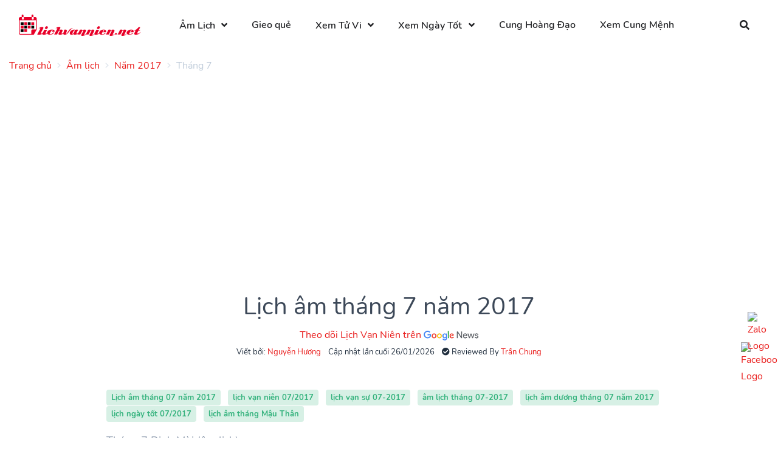

--- FILE ---
content_type: text/html; charset=UTF-8
request_url: https://lichvannien.net/lich-am/nam/2017/thang/07
body_size: 12227
content:
<!doctype html>
<html lang="vi">
<head>
    <meta charset="UTF-8">
<meta name="viewport" content="width=device-width, initial-scale=1.0, maximum-scale=5.0, minimum-scale=1.0">
<meta http-equiv="X-UA-Compatible" content="ie=edge">
<meta name="_token" content="WwvpgesHNPjuXmTWcXalGILL4OO28x4CZwKOQDDp">

<title>Lịch âm tháng 07/2017 - Lịch vạn niên 07/2017 - Lịch vạn sự tháng 07 năm 2017 - Lịch Vạn Niên</title>
<meta name="description" content="Xem lịch âm tháng 07/2017 - Lịch vạn niên 07/2017 - Lịch vạn sự tháng 07-2017 - Lịch âm dương month/2017 - Lịch ngày tốt month-2017 để biết được ngày tốt ngày xấu trong tháng Mậu Thân của năm 2017 cho bạn có thể chọn được ngày tốt: ma chay, cưới hỏi, khai trương...">
<meta name="keywords" content="Lịch âm tháng 07 năm 2017,  lịch vạn niên 07/2017,  lịch vạn sự 07-2017,  âm lịch tháng 07-2017,  lịch âm dương tháng 07 năm 2017,  lịch ngày tốt 07/2017,  lịch âm tháng Mậu Thân">
<link rel="canonical" href="https://lichvannien.net/lich-am/nam/2017/thang/07"/>
<meta property="og:title" content="Lịch âm tháng 07/2017 - Lịch vạn niên 07/2017 - Lịch vạn sự tháng 07 năm 2017" />
<meta property="og:description" content="Xem lịch âm tháng 07/2017 - Lịch vạn niên 07/2017 - Lịch vạn sự tháng 07-2017 - Lịch âm dương month/2017 - Lịch ngày tốt month-2017 để biết được ngày tốt ngày xấu trong tháng Mậu Thân của năm 2017 cho bạn có thể chọn được ngày tốt: ma chay, cưới hỏi, khai trương..." />

<meta name="twitter:title" content="Lịch âm tháng 07/2017 - Lịch vạn niên 07/2017 - Lịch vạn sự tháng 07 năm 2017" />
<meta name="twitter:description" content="Xem lịch âm tháng 07/2017 - Lịch vạn niên 07/2017 - Lịch vạn sự tháng 07-2017 - Lịch âm dương month/2017 - Lịch ngày tốt month-2017 để biết được ngày tốt ngày xấu trong tháng Mậu Thân của năm 2017 cho bạn có thể chọn được ngày tốt: ma chay, cưới hỏi, khai trương..." />

<link rel="alternate" href="https://lichvannien.net/lich-am/nam/2017/thang/07" hreflang="x-default">
<link rel="alternate" href="https://lichvannien.net/lich-am/nam/2017/thang/07" hreflang="vi">
<link rel="icon" type="image/x-icon" href="https://lichvannien.net/favicon.ico">

<link rel="alternate" type="application/atom+xml" href="https://lichvannien.net/feed" title="Posts">
<link rel="stylesheet preload" href="https://lichvannien.net/theme/assets/libs/@fortawesome/fontawesome-free/css/all.min.css?v=1.0.1" media="screen">
<link rel="stylesheet preload" href="https://lichvannien.net/theme/assets/libs/flatpickr/dist/flatpickr.min.css?v=1.0.1" media="screen">
<link rel="stylesheet preload" type="text/css" href="https://lichvannien.net/theme/assets/css/purpose.css?v=1.0.1" media="screen">
<style >[wire\:loading], [wire\:loading\.delay], [wire\:loading\.inline-block], [wire\:loading\.inline], [wire\:loading\.block], [wire\:loading\.flex], [wire\:loading\.table], [wire\:loading\.grid], [wire\:loading\.inline-flex] {display: none;}[wire\:loading\.delay\.shortest], [wire\:loading\.delay\.shorter], [wire\:loading\.delay\.short], [wire\:loading\.delay\.long], [wire\:loading\.delay\.longer], [wire\:loading\.delay\.longest] {display:none;}[wire\:offline] {display: none;}[wire\:dirty]:not(textarea):not(input):not(select) {display: none;}input:-webkit-autofill, select:-webkit-autofill, textarea:-webkit-autofill {animation-duration: 50000s;animation-name: livewireautofill;}@keyframes livewireautofill { from {} }</style>
<style>
    :root {--color-theme: #e82423}.navbar-brand > img { max-width: 200px; }
</style>
    </head>
<body>

    <div class="page-loader loading">
        <div class="lds-ellipsis">
            <div></div>
            <div></div>
            <div></div>
            <div></div>
        </div>
    </div>

    <div class="screen-overlay"></div>
    <header class="header sticky-top" id="header-main">
        <nav class="navbar navbar-main navbar-horizontal navbar-expand-lg navbar-light bg-white" id="navbar-main">
        <div class="container-fluid">
            <a class="navbar-brand mr-lg-5" href="https://lichvannien.net/" title="Lịch Vạn Niên">
                <img ignore-lazy src="https://lichvannien.net/images/logo.png?v=20260126" alt="Lịch Vạn Niên">
            </a>

            <button class="navbar-toggler pr-0" type="button" data-toggle="collapse" data-target="#navbar-main-collapse" aria-controls="navbar-main-collapse" aria-expanded="true" aria-label="Toggle navigation">
                <span class="navbar-toggler-icon"></span>
            </button>

                            <div class="navbar-collapse collapse" id="navbar-main-collapse">
                    <ul class="navbar-nav align-items-lg-center"><li class="nav-item dropdown dropdown-animate " data-toggle="hover"><a data-toggle="dropdown" class="nav-link dropdown-toggle"  title="Lịch âm hôm nay" href="https://lichvannien.net/lich-am" target="_self">Âm Lịch</a><ul class="dropdown-menu"><li class="nav-item "><a  class="nav-link"  title="Lịch Vạn Niên 2025" href="https://lichvannien.net/lich-am/nam/2025" target="_self">Lịch Âm 2025</a></li><li class="nav-item "><a  class="nav-link"  title="Xem Lịch Âm 2026" href="https://lichvannien.net/lich-am/nam/2026" target="_self">Lịch Âm 2026</a></li><li class="nav-item "><a  class="nav-link"  title="Xem Lịch Âm 2027" href="https://lichvannien.net/lich-am/nam/2027" target="_self">Lịch Âm 2027</a></li></ul></li><li class="nav-item "><a  class="nav-link"  title="Gieo quẻ" href="https://lichvannien.net/mai-hoa" target="_self">Gieo quẻ</a></li><li class="nav-item dropdown dropdown-animate " data-toggle="hover"><a data-toggle="dropdown" class="nav-link dropdown-toggle"  title="Xem Tử Vi" href="#" target="_self">Xem Tử Vi</a><ul class="dropdown-menu"><li class="nav-item "><a  class="nav-link"  title="Lá Số Quỷ Cốc Tử" href="https://lichvannien.net/la-so-quy-coc-tu" target="_self">Lá Số Quỷ Cốc Tử</a></li><li class="nav-item "><a  class="nav-link"  title="Lá Số Tử Vi" href="https://lichvannien.net/la-so-tu-vi" target="_self">Lá Số Tử Vi</a></li><li class="nav-item "><a  class="nav-link"  title="Lá Số Tứ Trụ" href="https://lichvannien.net/la-so-tu-tru" target="_self">Lá Số Tứ Trụ</a></li><li class="nav-item "><a  class="nav-link"  title="Tử Vi Trọn Đời" href="https://lichvannien.net/tu-vi-tron-doi" target="_self">Tử Vi Trọn Đời</a></li></ul></li><li class="nav-item dropdown dropdown-animate " data-toggle="hover"><a data-toggle="dropdown" class="nav-link dropdown-toggle"  title="Xem Ngày Tốt" href="#" target="_self">Xem Ngày Tốt</a><ul class="dropdown-menu"><li class="nav-item "><a  class="nav-link"  title="Xem Ngày Tốt Xấu Hôm Nay" href="https://lichvannien.net/lich-am/xem-ngay-tot-xau" target="_self">Xem Ngày Tốt Xấu Hôm Nay</a></li></ul></li><li class="nav-item "><a  class="nav-link"  title="12 Cung Hoàng Đạo" href="https://lichvannien.net/cung-hoang-dao" target="_self">Cung Hoàng Đạo</a></li><li class="nav-item "><a  class="nav-link"  title="Xem Cung Mệnh" href="https://lichvannien.net/xem-cung-menh" target="_self">Xem Cung Mệnh</a></li></ul>
                </div>
            
            <div class="ml-auto d-none d-lg-block">
                <div class="navbar-nav">
                    <ul class="nav">
                        <li class="nav-item mr-0">
                            <a href="#" class="nav-link icon-only" data-action="omnisearch-open" data-target="#omnisearch"><i class="fas fa-search"></i></a>
                        </li>
                    </ul>
                </div>
            </div>
        </div>
    </nav>
</header>

<div id="omnisearch" class="omnisearch">
    <div class="container">
        <!-- Search form -->
        <form method="GET" action="https://lichvannien.net/tim-kiem" accept-charset="UTF-8" role="search">
        <div class="form-group">
            <div class="input-group input-group-merge input-group-flush">
                <div class="input-group-prepend">
                    <span class="input-group-text"><i class="fas fa-search"></i></span>
                </div>
                <input autocomplete="off" name="keyword" type="text" class="form-control" placeholder="Nhập từ khóa cần tìm...">
            </div>
        </div>
        </form>
    </div>
</div>

    <div class="main-content">
        <section>
                            <div class="tt-breadcrumb d-none d-md-block">
                    <div class="container">
                        <nav aria-label="breadcrumb">
        <ol class="breadcrumb breadcrumb-links px-0">
                                                <li class="breadcrumb-item">
                        <a title="Trang chủ"
                           href="https://lichvannien.net"><span>Trang chủ</span></a>
                    </li>
                                                                <li class="breadcrumb-item">
                        <a title="Âm lịch"
                           href="https://lichvannien.net/lich-am"><span>Âm lịch</span></a>
                    </li>
                                                                <li class="breadcrumb-item">
                        <a title="Năm 2017"
                           href="https://lichvannien.net/lich-am/nam/2017"><span>Năm 2017</span></a>
                    </li>
                                                                <li class="breadcrumb-item active">
                        <span>Tháng 7</span>
                    </li>
                                    </ol>
    </nav>

                    </div>
                </div>
            
            
            <div class="container">
                <div class="default ">
        <div class="widget-content">
        <ins class="adsbygoogle" style="display: block;" data-ad-client="ca-pub-8127003052943044" data-ad-slot="8544839896" data-ad-format="auto" data-full-width-responsive="true"></ins>
    </div>
</div>
                                                        <div class="slice slice-sm">
        <div class="row justify-content-center">
            <div class="col-md-9">
                <div class="text-center slice slice-sm">
                    <h1>Lịch âm tháng 7 năm 2017</h1>

                    <a target="_blank" rel="nofollow noopener noopener"
                       href="https://news.google.com/publications/CAAqBwgKMLSeoQswzKi5Aw">Theo dõi Lịch Vạn Niên trên
                        <img src="[data-uri]" alt="ico-google-new.png" />
                    </a>

                    <ul class="list-inline">
                        
                                                    <li class="list-inline-item position-relative author-popover-hover">
                                <small>Viết bởi: <a href="https://lichvannien.net/author/nguyenhuong">Nguyễn Hương</a></small>
                                <div class="author-popover d-none position-absolute zindex-100" style="min-width:400px">
                                    <div class="card mb-0">
                                        <div class="card-body text-left">
                                            <div class="media align-items-center">
    <div>
        <a title="Nguyễn Hương" href="https://lichvannien.net/author/nguyenhuong"
           class="avatar avatar-lg rounded-circle mr-3">
            <img alt="Nguyễn Hương" src="https://lichvannien.net/storage/image/24-01-2021/YKM-8T4-nguyen-huong.jpg">
        </a>
    </div>
    <div class="media-body">
        <span class="d-block h5 mb-0">
             <a title="Nguyễn Hương" href="https://lichvannien.net/author/nguyenhuong">
                 Nguyễn Hương
             </a>
        </span>
        <ul class="list-inline mb-0">
                            <li class="list-inline-item">
                    <a href="https://lichvannien.net">
                        <i class="fas fa-globe"></i>
                    </a>
                </li>
                                        <li class="list-inline-item">
                    <a href="https://www.facebook.com/nguyenhuong04122020/">
                        <i class="fab fa-facebook-square"></i>
                    </a>
                </li>
                                                        </ul>

        <small>Mình là Nguyễn Hương, mình thích du lịch, trải nghiệm các nền văn hóa khác nhau, mình yêu thích chiêm tinh học, hoàng đạo và tâm linh.
Từ nhỏ mình đã yêu thích những câu chuyện thần thoại hy lạp cổ đại và mật ngữ các vì sao. Sau khi tốt nghiệp đại học Yale ngành xã hội học, mình về Việt Nam và cùng với một vài người bạn có cùng đam mê, chúng mình đã lập ra website lichvannien.net để giúp mọi người tra cứu về lịch âm dương, xem ngày tốt - ngày xấu.</small>
    </div>
</div>
                                        </div>
                                    </div>
                                </div>
                            </li>
                                                <li class="list-inline-item">
                            <small>Cập nhật lần cuối 26/01/2026</small>
                        </li>
                                                    <li class="list-inline-item position-relative author-popover-hover">
                                <small><i class="fas fa-check-circle"></i> Reviewed By <a
                                        href="">Trần Chung</a></small>
                                <div class="author-popover d-none position-absolute zindex-100" style="min-width:400px">
                                    <div class="card mb-0">
                                        <div class="card-body text-left">
                                            <div class="media align-items-center">
    <div>
        <a title="Trần Chung" href=""
           class="avatar avatar-lg rounded-circle mr-3">
            <img alt="Trần Chung" src="https://lichvannien.net/storage/image/tran-chung-20240107114902.jpeg">
        </a>
    </div>
    <div class="media-body">
        <span class="d-block h5 mb-0">
             <a title="Trần Chung" href="">
                 Trần Chung
             </a>
        </span>
        <ul class="list-inline mb-0">
                            <li class="list-inline-item">
                    <a href="https://tuvicaimenh.com">
                        <i class="fas fa-globe"></i>
                    </a>
                </li>
                                        <li class="list-inline-item">
                    <a href="https://www.facebook.com/chung.hic/">
                        <i class="fab fa-facebook-square"></i>
                    </a>
                </li>
                                                    <li class="list-inline-item">
                    <a href="https://www.instagram.com/chunghic/">
                        <i class="fab fa-instagram-square"></i>
                    </a>
                </li>
                                        <li class="list-inline-item">
                    <a href="https://www.tiktok.com/@tranchungtv">
                        <i class="fab fa-tiktok"></i>
                    </a>
                </li>
                    </ul>

        <small>Khám phá hành trình và đóng góp của Trần Chung, chuyên gia nổi tiếng trong lĩnh vực tử vi và phong thủy, người bảo trợ nội dung cho website Lichvannien.net.</small>
    </div>
</div>
                                        </div>
                                    </div>
                                </div>
                            </li>
                                            </ul>
                </div>

                <ul class="list-inline">
                    <li class="list-inline-item">
                <span class="badge badge-soft-success">Lịch âm tháng 07 năm 2017</span>
            </li>
                    <li class="list-inline-item">
                <span class="badge badge-soft-success"> lịch vạn niên 07/2017</span>
            </li>
                    <li class="list-inline-item">
                <span class="badge badge-soft-success"> lịch vạn sự 07-2017</span>
            </li>
                    <li class="list-inline-item">
                <span class="badge badge-soft-success"> âm lịch tháng 07-2017</span>
            </li>
                    <li class="list-inline-item">
                <span class="badge badge-soft-success"> lịch âm dương tháng 07 năm 2017</span>
            </li>
                    <li class="list-inline-item">
                <span class="badge badge-soft-success"> lịch ngày tốt 07/2017</span>
            </li>
                    <li class="list-inline-item">
                <span class="badge badge-soft-success"> lịch âm tháng Mậu Thân</span>
            </li>
            </ul>

                <div class="lead text-muted mb-0">
                    Tháng 7 Đinh Mùi (âm lịch)<br/>
                    Tháng 7 âm lịch hay tháng Lan nguyệt với biểu tượng là hoa Lan và hoa Phi Yến loài hoa biểu tượng cho sự trang trọng, quý phái, trong tình yêu thể hiện cho sự nghiêm túc về tình cảm, lòng chân thành và sự thật. Tháng 7 năm Đinh Dậu 2017 có thiên can là Đinh, địa chi là Mùi, cầm tinh con Dê. Những bạn sinh vào tháng Đinh Mùi thường là người thiên về sáng tạo hay mơ mộng, thích tưởng tượng, có khả năng suy xét vấn đề tốt. Là người hiền hòa, trầm lắng, khá bình ổn. Họ không thích tranh giành, cạnh tranh hay đối đầu với ai. Ưa thích hòa bình tuy nhiên bên trong họ lại là người hay lo lắng, suy tính và suy nghĩ nhiều. Tháng 7 ở miền Trung Việt Nam thường nước lên con lũ lớn, tháng 7 mưa rào không ngớt suốt ngày đêm. Bản tính người sinh tháng 7 cũng mạnh mẽ cố chấp và ngang tàn đôi khi trở nên quá bảo thủ. Ngày xử thử là mùng 4/7, ngày bạch lộ 20/7.

                    <p>
                        Tiết khí:
                    </p>
                    <ul>
                                                    <li>Hạ chí (từ ngày 01/07/2017 đến ngày 06/07/2017)</li>
                                                    <li>Tiểu thử (từ ngày 07/07/2017 đến ngày 21/07/2017)</li>
                                                    <li>Đại thử (từ ngày 22/07/2017 đến ngày 31/07/2017)</li>
                                            </ul>
                </div>
            </div>
        </div>
    </div>

    <section class="slice">
        <div class="row justify-content-center">
            <div class="col-md-9">
                <div class="card">
    <div class="card-header">
        <h2 class="card-title h5 text-uppercase mb-0">
            Chuyển đổi lịch âm dương  tháng 7 năm 2017
        </h2>
    </div>
    <div class="card-body">
        <p>Chọn ngày dương lịch bất kỳ</p>
        <form method="POST" action="https://lichvannien.net/lich-am/doi-ngay-duong-sang-am" accept-charset="UTF-8" id="form-convert-lich"><input name="_token" type="hidden" value="WwvpgesHNPjuXmTWcXalGILL4OO28x4CZwKOQDDp">
        <div wire:id="LxaLBnc3Ohgvrzfof2a1" wire:initial-data="{&quot;fingerprint&quot;:{&quot;id&quot;:&quot;LxaLBnc3Ohgvrzfof2a1&quot;,&quot;name&quot;:&quot;calendar-select&quot;,&quot;locale&quot;:&quot;vi&quot;,&quot;path&quot;:&quot;lich-am\/nam\/2017\/thang\/07&quot;,&quot;method&quot;:&quot;GET&quot;,&quot;v&quot;:&quot;acj&quot;},&quot;effects&quot;:{&quot;listeners&quot;:[]},&quot;serverMemo&quot;:{&quot;children&quot;:[],&quot;errors&quot;:[],&quot;htmlHash&quot;:&quot;cdf3db70&quot;,&quot;data&quot;:{&quot;type&quot;:1,&quot;selectedYear&quot;:&quot;2017&quot;,&quot;selectedMonth&quot;:&quot;7&quot;,&quot;selectedDay&quot;:&quot;26&quot;},&quot;dataMeta&quot;:[],&quot;checksum&quot;:&quot;7dcfe5ad0ed3cfb2d38dcbf880b2adf28f0db9e8529610da30251ed0aac67366&quot;}}" class="form-row">
    <div class="col-md-3 mb-3 mb-md-0">
        <select class="custom-select" wire:model="selectedYear" name="year"><option selected="selected" value="">Chọn Năm</option><option value="1900">1900</option><option value="1901">1901</option><option value="1902">1902</option><option value="1903">1903</option><option value="1904">1904</option><option value="1905">1905</option><option value="1906">1906</option><option value="1907">1907</option><option value="1908">1908</option><option value="1909">1909</option><option value="1910">1910</option><option value="1911">1911</option><option value="1912">1912</option><option value="1913">1913</option><option value="1914">1914</option><option value="1915">1915</option><option value="1916">1916</option><option value="1917">1917</option><option value="1918">1918</option><option value="1919">1919</option><option value="1920">1920</option><option value="1921">1921</option><option value="1922">1922</option><option value="1923">1923</option><option value="1924">1924</option><option value="1925">1925</option><option value="1926">1926</option><option value="1927">1927</option><option value="1928">1928</option><option value="1929">1929</option><option value="1930">1930</option><option value="1931">1931</option><option value="1932">1932</option><option value="1933">1933</option><option value="1934">1934</option><option value="1935">1935</option><option value="1936">1936</option><option value="1937">1937</option><option value="1938">1938</option><option value="1939">1939</option><option value="1940">1940</option><option value="1941">1941</option><option value="1942">1942</option><option value="1943">1943</option><option value="1944">1944</option><option value="1945">1945</option><option value="1946">1946</option><option value="1947">1947</option><option value="1948">1948</option><option value="1949">1949</option><option value="1950">1950</option><option value="1951">1951</option><option value="1952">1952</option><option value="1953">1953</option><option value="1954">1954</option><option value="1955">1955</option><option value="1956">1956</option><option value="1957">1957</option><option value="1958">1958</option><option value="1959">1959</option><option value="1960">1960</option><option value="1961">1961</option><option value="1962">1962</option><option value="1963">1963</option><option value="1964">1964</option><option value="1965">1965</option><option value="1966">1966</option><option value="1967">1967</option><option value="1968">1968</option><option value="1969">1969</option><option value="1970">1970</option><option value="1971">1971</option><option value="1972">1972</option><option value="1973">1973</option><option value="1974">1974</option><option value="1975">1975</option><option value="1976">1976</option><option value="1977">1977</option><option value="1978">1978</option><option value="1979">1979</option><option value="1980">1980</option><option value="1981">1981</option><option value="1982">1982</option><option value="1983">1983</option><option value="1984">1984</option><option value="1985">1985</option><option value="1986">1986</option><option value="1987">1987</option><option value="1988">1988</option><option value="1989">1989</option><option value="1990">1990</option><option value="1991">1991</option><option value="1992">1992</option><option value="1993">1993</option><option value="1994">1994</option><option value="1995">1995</option><option value="1996">1996</option><option value="1997">1997</option><option value="1998">1998</option><option value="1999">1999</option><option value="2000">2000</option><option value="2001">2001</option><option value="2002">2002</option><option value="2003">2003</option><option value="2004">2004</option><option value="2005">2005</option><option value="2006">2006</option><option value="2007">2007</option><option value="2008">2008</option><option value="2009">2009</option><option value="2010">2010</option><option value="2011">2011</option><option value="2012">2012</option><option value="2013">2013</option><option value="2014">2014</option><option value="2015">2015</option><option value="2016">2016</option><option value="2017">2017</option><option value="2018">2018</option><option value="2019">2019</option><option value="2020">2020</option><option value="2021">2021</option><option value="2022">2022</option><option value="2023">2023</option><option value="2024">2024</option><option value="2025">2025</option><option value="2026">2026</option><option value="2027">2027</option><option value="2028">2028</option><option value="2029">2029</option><option value="2030">2030</option><option value="2031">2031</option><option value="2032">2032</option><option value="2033">2033</option><option value="2034">2034</option><option value="2035">2035</option><option value="2036">2036</option><option value="2037">2037</option><option value="2038">2038</option><option value="2039">2039</option><option value="2040">2040</option><option value="2041">2041</option><option value="2042">2042</option><option value="2043">2043</option><option value="2044">2044</option><option value="2045">2045</option><option value="2046">2046</option><option value="2047">2047</option><option value="2048">2048</option><option value="2049">2049</option><option value="2050">2050</option></select>
    </div>
    <div class="col-md-3 mb-3 mb-md-0">
        <select class="custom-select" wire:model="selectedMonth" name="month"><option selected="selected" value="">Chọn Tháng</option><option value="1">1</option><option value="2">2</option><option value="3">3</option><option value="4">4</option><option value="5">5</option><option value="6">6</option><option value="7">7</option><option value="8">8</option><option value="9">9</option><option value="10">10</option><option value="11">11</option><option value="12">12</option></select>
    </div>
    <div class="col-md-3">
        <select  class="custom-select" name="day"><option value="">Chọn Ngày</option><option value="01">01</option><option value="02">02</option><option value="03">03</option><option value="04">04</option><option value="05">05</option><option value="06">06</option><option value="07">07</option><option value="08">08</option><option value="09">09</option><option value="10">10</option><option value="11">11</option><option value="12">12</option><option value="13">13</option><option value="14">14</option><option value="15">15</option><option value="16">16</option><option value="17">17</option><option value="18">18</option><option value="19">19</option><option value="20">20</option><option value="21">21</option><option value="22">22</option><option value="23">23</option><option value="24">24</option><option value="25">25</option><option value="26" selected="selected">26</option><option value="27">27</option><option value="28">28</option><option value="29">29</option><option value="30">30</option><option value="31">31</option></select>
    </div>
    <div class="col-md-3">
        <button class="btn btn-red" type="submit">Chuyển đổi</button>
    </div>
</div>

<!-- Livewire Component wire-end:LxaLBnc3Ohgvrzfof2a1 -->        </form>
    </div>
</div>


                <div class="card">
                    <div class="card-header bg-red">
                        <h2 class="card-title h5 mb-0 text-center text-white text-uppercase">
                            <a href="https://lichvannien.net/lich-am/nam/2017/thang/6" class="text-white mr-2"><i
                                    aria-hidden="true" class="fas fa-angle-left"></i></a>
                            Lịch âm dương tháng 7 năm 2017
                            <a href="https://lichvannien.net/lich-am/nam/2017/thang/8" class="text-white ml-2"><i
                                    aria-hidden="true" class="fas fa-angle-right"></i></a>
                        </h2>
                    </div>
                    <div class="card-body p-0 card-month">
                        <div class="table-responsive-sm">
                            <table class="table table-bordered table-month">
    <thead>
    <tr class="text-center">
        <th>Thứ hai</th>
        <th>Thứ ba</th>
        <th>Thứ tư</th>
        <th>Thứ năm</th>
        <th>Thứ sáu</th>
        <th>Thứ bảy</th>
        <th>Chủ nhật</th>
    </tr>
    </thead>
    <tbody>
    <tr class="week"><td class="skip"></td><td class="skip"></td><td class="skip"></td><td class="skip"></td><td class="skip"></td><td ><a href="https://lichvannien.net/lich-am/nam/2017/thang/7/ngay/1" title="Xem lịch âm ngày 1 tháng 7 năm 2017">
                            <div class="duong sat">1<div class="dao xau">●</div></div>
                            <div class=am>8/6 Hắc đạo</div>
                        </a></td><td ><a href="https://lichvannien.net/lich-am/nam/2017/thang/7/ngay/2" title="Xem lịch âm ngày 2 tháng 7 năm 2017">
                            <div class="duong sun">2<div class="dao xau">●</div></div>
                            <div class=am>9 Canh Dần</div>
                        </a></td></tr><tr class="week"><td ><a href="https://lichvannien.net/lich-am/nam/2017/thang/7/ngay/3" title="Xem lịch âm ngày 3 tháng 7 năm 2017">
                            <div class="duong">3<div class="dao tot">●</div></div>
                            <div class=am>10 Tân Mão</div>
                        </a></td><td ><a href="https://lichvannien.net/lich-am/nam/2017/thang/7/ngay/4" title="Xem lịch âm ngày 4 tháng 7 năm 2017">
                            <div class="duong">4<div class="dao xau">●</div></div>
                            <div class=am>11 Hắc đạo</div>
                        </a></td><td ><a href="https://lichvannien.net/lich-am/nam/2017/thang/7/ngay/5" title="Xem lịch âm ngày 5 tháng 7 năm 2017">
                            <div class="duong">5<div class="dao tot">●</div></div>
                            <div class=am>12 Quý Tị</div>
                        </a></td><td ><a href="https://lichvannien.net/lich-am/nam/2017/thang/7/ngay/6" title="Xem lịch âm ngày 6 tháng 7 năm 2017">
                            <div class="duong">6<div class="dao xau">●</div></div>
                            <div class=am>13 Hắc đạo</div>
                        </a></td><td ><a href="https://lichvannien.net/lich-am/nam/2017/thang/7/ngay/7" title="Xem lịch âm ngày 7 tháng 7 năm 2017">
                            <div class="duong">7<div class="dao xau">●</div></div>
                            <div class=am>14 Hắc đạo</div>
                        </a></td><td ><a href="https://lichvannien.net/lich-am/nam/2017/thang/7/ngay/8" title="Xem lịch âm ngày 8 tháng 7 năm 2017">
                            <div class="duong sat">8<div class="dao xau">●</div></div>
                            <div class=am>15 Bính Thân</div>
                        </a></td><td ><a href="https://lichvannien.net/lich-am/nam/2017/thang/7/ngay/9" title="Xem lịch âm ngày 9 tháng 7 năm 2017">
                            <div class="duong sun">9<div class="dao xau">●</div></div>
                            <div class=am>16 Hắc đạo</div>
                        </a></td></tr><tr class="week"><td ><a href="https://lichvannien.net/lich-am/nam/2017/thang/7/ngay/10" title="Xem lịch âm ngày 10 tháng 7 năm 2017">
                            <div class="duong">10<div class="dao tot">●</div></div>
                            <div class=am>17 Mậu Tuất</div>
                        </a></td><td ><a href="https://lichvannien.net/lich-am/nam/2017/thang/7/ngay/11" title="Xem lịch âm ngày 11 tháng 7 năm 2017">
                            <div class="duong">11<div class="dao tot">●</div></div>
                            <div class=am>18 Kỷ Hợi</div>
                        </a></td><td ><a href="https://lichvannien.net/lich-am/nam/2017/thang/7/ngay/12" title="Xem lịch âm ngày 12 tháng 7 năm 2017">
                            <div class="duong">12<div class="dao xau">●</div></div>
                            <div class=am>19 Hắc đạo</div>
                        </a></td><td ><a href="https://lichvannien.net/lich-am/nam/2017/thang/7/ngay/13" title="Xem lịch âm ngày 13 tháng 7 năm 2017">
                            <div class="duong">13<div class="dao xau">●</div></div>
                            <div class=am>20 Hắc đạo</div>
                        </a></td><td ><a href="https://lichvannien.net/lich-am/nam/2017/thang/7/ngay/14" title="Xem lịch âm ngày 14 tháng 7 năm 2017">
                            <div class="duong">14<div class="dao xau">●</div></div>
                            <div class=am>21 Nhâm Dần</div>
                        </a></td><td ><a href="https://lichvannien.net/lich-am/nam/2017/thang/7/ngay/15" title="Xem lịch âm ngày 15 tháng 7 năm 2017">
                            <div class="duong sat">15<div class="dao tot">●</div></div>
                            <div class=am>22 Quý Mão</div>
                        </a></td><td ><a href="https://lichvannien.net/lich-am/nam/2017/thang/7/ngay/16" title="Xem lịch âm ngày 16 tháng 7 năm 2017">
                            <div class="duong sun">16<div class="dao xau">●</div></div>
                            <div class=am>23 Hắc đạo</div>
                        </a></td></tr><tr class="week"><td ><a href="https://lichvannien.net/lich-am/nam/2017/thang/7/ngay/17" title="Xem lịch âm ngày 17 tháng 7 năm 2017">
                            <div class="duong">17<div class="dao tot">●</div></div>
                            <div class=am>24 Hắc đạo</div>
                        </a></td><td ><a href="https://lichvannien.net/lich-am/nam/2017/thang/7/ngay/18" title="Xem lịch âm ngày 18 tháng 7 năm 2017">
                            <div class="duong">18<div class="dao xau">●</div></div>
                            <div class=am>25 Hắc đạo</div>
                        </a></td><td ><a href="https://lichvannien.net/lich-am/nam/2017/thang/7/ngay/19" title="Xem lịch âm ngày 19 tháng 7 năm 2017">
                            <div class="duong">19<div class="dao xau">●</div></div>
                            <div class=am>26 Hắc đạo</div>
                        </a></td><td ><a href="https://lichvannien.net/lich-am/nam/2017/thang/7/ngay/20" title="Xem lịch âm ngày 20 tháng 7 năm 2017">
                            <div class="duong">20<div class="dao xau">●</div></div>
                            <div class=am>27 Mậu Thân</div>
                        </a></td><td ><a href="https://lichvannien.net/lich-am/nam/2017/thang/7/ngay/21" title="Xem lịch âm ngày 21 tháng 7 năm 2017">
                            <div class="duong">21<div class="dao xau">●</div></div>
                            <div class=am>28 Hắc đạo</div>
                        </a></td><td ><a href="https://lichvannien.net/lich-am/nam/2017/thang/7/ngay/22" title="Xem lịch âm ngày 22 tháng 7 năm 2017">
                            <div class="duong sat">22<div class="dao tot">●</div></div>
                            <div class=am>29 Canh Tuất</div>
                        </a></td><td ><a href="https://lichvannien.net/lich-am/nam/2017/thang/7/ngay/23" title="Xem lịch âm ngày 23 tháng 7 năm 2017">
                            <div class="duong sun">23<div class="dao tot">●</div></div>
                            <div class=am>1 Tân Hợi</div>
                        </a></td></tr><tr class="week"><td ><a href="https://lichvannien.net/lich-am/nam/2017/thang/7/ngay/24" title="Xem lịch âm ngày 24 tháng 7 năm 2017">
                            <div class="duong">24<div class="dao xau">●</div></div>
                            <div class=am>2 Hắc đạo</div>
                        </a></td><td ><a href="https://lichvannien.net/lich-am/nam/2017/thang/7/ngay/25" title="Xem lịch âm ngày 25 tháng 7 năm 2017">
                            <div class="duong">25<div class="dao xau">●</div></div>
                            <div class=am>3 Hắc đạo</div>
                        </a></td><td ><a href="https://lichvannien.net/lich-am/nam/2017/thang/7/ngay/26" title="Xem lịch âm ngày 26 tháng 7 năm 2017">
                            <div class="duong">26<div class="dao xau">●</div></div>
                            <div class=am>4 Giáp Dần</div>
                        </a></td><td ><a href="https://lichvannien.net/lich-am/nam/2017/thang/7/ngay/27" title="Xem lịch âm ngày 27 tháng 7 năm 2017">
                            <div class="duong">27<div class="dao tot">●</div></div>
                            <div class=am>5 Ất Mão</div>
                        </a></td><td ><a href="https://lichvannien.net/lich-am/nam/2017/thang/7/ngay/28" title="Xem lịch âm ngày 28 tháng 7 năm 2017">
                            <div class="duong">28<div class="dao xau">●</div></div>
                            <div class=am>6 Hắc đạo</div>
                        </a></td><td ><a href="https://lichvannien.net/lich-am/nam/2017/thang/7/ngay/29" title="Xem lịch âm ngày 29 tháng 7 năm 2017">
                            <div class="duong sat">29<div class="dao tot">●</div></div>
                            <div class=am>7 Đinh Tị</div>
                        </a></td><td ><a href="https://lichvannien.net/lich-am/nam/2017/thang/7/ngay/30" title="Xem lịch âm ngày 30 tháng 7 năm 2017">
                            <div class="duong sun">30<div class="dao xau">●</div></div>
                            <div class=am>8 Hắc đạo</div>
                        </a></td></tr><tr class="week"><td ><a href="https://lichvannien.net/lich-am/nam/2017/thang/7/ngay/31" title="Xem lịch âm ngày 31 tháng 7 năm 2017">
                            <div class="duong">31<div class="dao xau">●</div></div>
                            <div class=am>9 Hắc đạo</div>
                        </a></td><td class="skip"></td><td class="skip"></td><td class="skip"></td><td class="skip"></td><td class="skip"></td><td class="skip"></td></tr>    </tbody>
</table>
                        </div>
                    </div>
                    <div class="card-footer border-top-0">
                        <span style="color: red">Màu Đỏ</span> (Hoàng Đạo) - <span style="color: purple">Màu Tím</span>
                        (Hắc Đạo)
                    </div>
                </div>

                <div class="card">
                    <div class="card-header">
                        <h2 class="card-title h5 text-uppercase mb-0">Ngày tốt xấu tháng 7</h2>
                    </div>
                    <div class="card-body">
                        <div class="row">
                            <div class="col-12 col-md-6">
                                <h3 class="mb-4">Ngày tốt tháng 7 (Hoàng đạo)</h3>

                                <ul class="list-unstyled mb-0">
                                                                                                                                                                                                                                                                                <li>
                                                <a href="https://lichvannien.net/lich-am/nam/2017/thang/7/ngay/3"
                                                   class="btn btn-outline-red btn-block mb-2"
                                                   title="Xem lịch âm ngày 3 tháng 7 năm 2017">
                                                    Ngày 3 tháng 7
                                                    năm 2017
                                                </a>
                                            </li>
                                                                                                                                                                                                                                            <li>
                                                <a href="https://lichvannien.net/lich-am/nam/2017/thang/7/ngay/5"
                                                   class="btn btn-outline-red btn-block mb-2"
                                                   title="Xem lịch âm ngày 5 tháng 7 năm 2017">
                                                    Ngày 5 tháng 7
                                                    năm 2017
                                                </a>
                                            </li>
                                                                                                                                                                                                                                                                                                                                                                                                                                                                                <li>
                                                <a href="https://lichvannien.net/lich-am/nam/2017/thang/7/ngay/10"
                                                   class="btn btn-outline-red btn-block mb-2"
                                                   title="Xem lịch âm ngày 10 tháng 7 năm 2017">
                                                    Ngày 10 tháng 7
                                                    năm 2017
                                                </a>
                                            </li>
                                                                                                                                                                <li>
                                                <a href="https://lichvannien.net/lich-am/nam/2017/thang/7/ngay/11"
                                                   class="btn btn-outline-red btn-block mb-2"
                                                   title="Xem lịch âm ngày 11 tháng 7 năm 2017">
                                                    Ngày 11 tháng 7
                                                    năm 2017
                                                </a>
                                            </li>
                                                                                                                                                                                                                                                                                                                                                                                                    <li>
                                                <a href="https://lichvannien.net/lich-am/nam/2017/thang/7/ngay/15"
                                                   class="btn btn-outline-red btn-block mb-2"
                                                   title="Xem lịch âm ngày 15 tháng 7 năm 2017">
                                                    Ngày 15 tháng 7
                                                    năm 2017
                                                </a>
                                            </li>
                                                                                                                                                                                                                                            <li>
                                                <a href="https://lichvannien.net/lich-am/nam/2017/thang/7/ngay/17"
                                                   class="btn btn-outline-red btn-block mb-2"
                                                   title="Xem lịch âm ngày 17 tháng 7 năm 2017">
                                                    Ngày 17 tháng 7
                                                    năm 2017
                                                </a>
                                            </li>
                                                                                                                                                                                                                                                                                                                                                                                                                                                                                <li>
                                                <a href="https://lichvannien.net/lich-am/nam/2017/thang/7/ngay/22"
                                                   class="btn btn-outline-red btn-block mb-2"
                                                   title="Xem lịch âm ngày 22 tháng 7 năm 2017">
                                                    Ngày 22 tháng 7
                                                    năm 2017
                                                </a>
                                            </li>
                                                                                                                                                                <li>
                                                <a href="https://lichvannien.net/lich-am/nam/2017/thang/7/ngay/23"
                                                   class="btn btn-outline-red btn-block mb-2"
                                                   title="Xem lịch âm ngày 23 tháng 7 năm 2017">
                                                    Ngày 23 tháng 7
                                                    năm 2017
                                                </a>
                                            </li>
                                                                                                                                                                                                                                                                                                                                                                                                    <li>
                                                <a href="https://lichvannien.net/lich-am/nam/2017/thang/7/ngay/27"
                                                   class="btn btn-outline-red btn-block mb-2"
                                                   title="Xem lịch âm ngày 27 tháng 7 năm 2017">
                                                    Ngày 27 tháng 7
                                                    năm 2017
                                                </a>
                                            </li>
                                                                                                                                                                                                                                            <li>
                                                <a href="https://lichvannien.net/lich-am/nam/2017/thang/7/ngay/29"
                                                   class="btn btn-outline-red btn-block mb-2"
                                                   title="Xem lịch âm ngày 29 tháng 7 năm 2017">
                                                    Ngày 29 tháng 7
                                                    năm 2017
                                                </a>
                                            </li>
                                                                                                                                                                                                                                                                    </ul>
                            </div>
                            <div class="col-12 col-md-6">
                                <h3 class="mb-4">Ngày xấu tháng 7 (Hắc đạo)</h3>

                                <ul class="list-unstyled mb-0">
                                                                                                                        <li>
                                                <a href="https://lichvannien.net/lich-am/nam/2017/thang/7/ngay/1"
                                                   class="btn btn-outline-purple btn-block mb-2"
                                                   title="Xem lịch âm ngày 1 tháng 7 năm 2017">
                                                    Ngày 1 tháng 7
                                                    năm 2017
                                                </a>
                                            </li>
                                                                                                                                                                <li>
                                                <a href="https://lichvannien.net/lich-am/nam/2017/thang/7/ngay/2"
                                                   class="btn btn-outline-purple btn-block mb-2"
                                                   title="Xem lịch âm ngày 2 tháng 7 năm 2017">
                                                    Ngày 2 tháng 7
                                                    năm 2017
                                                </a>
                                            </li>
                                                                                                                                                                                                                                            <li>
                                                <a href="https://lichvannien.net/lich-am/nam/2017/thang/7/ngay/4"
                                                   class="btn btn-outline-purple btn-block mb-2"
                                                   title="Xem lịch âm ngày 4 tháng 7 năm 2017">
                                                    Ngày 4 tháng 7
                                                    năm 2017
                                                </a>
                                            </li>
                                                                                                                                                                                                                                            <li>
                                                <a href="https://lichvannien.net/lich-am/nam/2017/thang/7/ngay/6"
                                                   class="btn btn-outline-purple btn-block mb-2"
                                                   title="Xem lịch âm ngày 6 tháng 7 năm 2017">
                                                    Ngày 6 tháng 7
                                                    năm 2017
                                                </a>
                                            </li>
                                                                                                                                                                <li>
                                                <a href="https://lichvannien.net/lich-am/nam/2017/thang/7/ngay/7"
                                                   class="btn btn-outline-purple btn-block mb-2"
                                                   title="Xem lịch âm ngày 7 tháng 7 năm 2017">
                                                    Ngày 7 tháng 7
                                                    năm 2017
                                                </a>
                                            </li>
                                                                                                                                                                <li>
                                                <a href="https://lichvannien.net/lich-am/nam/2017/thang/7/ngay/8"
                                                   class="btn btn-outline-purple btn-block mb-2"
                                                   title="Xem lịch âm ngày 8 tháng 7 năm 2017">
                                                    Ngày 8 tháng 7
                                                    năm 2017
                                                </a>
                                            </li>
                                                                                                                                                                <li>
                                                <a href="https://lichvannien.net/lich-am/nam/2017/thang/7/ngay/9"
                                                   class="btn btn-outline-purple btn-block mb-2"
                                                   title="Xem lịch âm ngày 9 tháng 7 năm 2017">
                                                    Ngày 9 tháng 7
                                                    năm 2017
                                                </a>
                                            </li>
                                                                                                                                                                                                                                                                                                                        <li>
                                                <a href="https://lichvannien.net/lich-am/nam/2017/thang/7/ngay/12"
                                                   class="btn btn-outline-purple btn-block mb-2"
                                                   title="Xem lịch âm ngày 12 tháng 7 năm 2017">
                                                    Ngày 12 tháng 7
                                                    năm 2017
                                                </a>
                                            </li>
                                                                                                                                                                <li>
                                                <a href="https://lichvannien.net/lich-am/nam/2017/thang/7/ngay/13"
                                                   class="btn btn-outline-purple btn-block mb-2"
                                                   title="Xem lịch âm ngày 13 tháng 7 năm 2017">
                                                    Ngày 13 tháng 7
                                                    năm 2017
                                                </a>
                                            </li>
                                                                                                                                                                <li>
                                                <a href="https://lichvannien.net/lich-am/nam/2017/thang/7/ngay/14"
                                                   class="btn btn-outline-purple btn-block mb-2"
                                                   title="Xem lịch âm ngày 14 tháng 7 năm 2017">
                                                    Ngày 14 tháng 7
                                                    năm 2017
                                                </a>
                                            </li>
                                                                                                                                                                                                                                            <li>
                                                <a href="https://lichvannien.net/lich-am/nam/2017/thang/7/ngay/16"
                                                   class="btn btn-outline-purple btn-block mb-2"
                                                   title="Xem lịch âm ngày 16 tháng 7 năm 2017">
                                                    Ngày 16 tháng 7
                                                    năm 2017
                                                </a>
                                            </li>
                                                                                                                                                                                                                                            <li>
                                                <a href="https://lichvannien.net/lich-am/nam/2017/thang/7/ngay/18"
                                                   class="btn btn-outline-purple btn-block mb-2"
                                                   title="Xem lịch âm ngày 18 tháng 7 năm 2017">
                                                    Ngày 18 tháng 7
                                                    năm 2017
                                                </a>
                                            </li>
                                                                                                                                                                <li>
                                                <a href="https://lichvannien.net/lich-am/nam/2017/thang/7/ngay/19"
                                                   class="btn btn-outline-purple btn-block mb-2"
                                                   title="Xem lịch âm ngày 19 tháng 7 năm 2017">
                                                    Ngày 19 tháng 7
                                                    năm 2017
                                                </a>
                                            </li>
                                                                                                                                                                <li>
                                                <a href="https://lichvannien.net/lich-am/nam/2017/thang/7/ngay/20"
                                                   class="btn btn-outline-purple btn-block mb-2"
                                                   title="Xem lịch âm ngày 20 tháng 7 năm 2017">
                                                    Ngày 20 tháng 7
                                                    năm 2017
                                                </a>
                                            </li>
                                                                                                                                                                <li>
                                                <a href="https://lichvannien.net/lich-am/nam/2017/thang/7/ngay/21"
                                                   class="btn btn-outline-purple btn-block mb-2"
                                                   title="Xem lịch âm ngày 21 tháng 7 năm 2017">
                                                    Ngày 21 tháng 7
                                                    năm 2017
                                                </a>
                                            </li>
                                                                                                                                                                                                                                                                                                                        <li>
                                                <a href="https://lichvannien.net/lich-am/nam/2017/thang/7/ngay/24"
                                                   class="btn btn-outline-purple btn-block mb-2"
                                                   title="Xem lịch âm ngày 24 tháng 7 năm 2017">
                                                    Ngày 24 tháng 7
                                                    năm 2017
                                                </a>
                                            </li>
                                                                                                                                                                <li>
                                                <a href="https://lichvannien.net/lich-am/nam/2017/thang/7/ngay/25"
                                                   class="btn btn-outline-purple btn-block mb-2"
                                                   title="Xem lịch âm ngày 25 tháng 7 năm 2017">
                                                    Ngày 25 tháng 7
                                                    năm 2017
                                                </a>
                                            </li>
                                                                                                                                                                <li>
                                                <a href="https://lichvannien.net/lich-am/nam/2017/thang/7/ngay/26"
                                                   class="btn btn-outline-purple btn-block mb-2"
                                                   title="Xem lịch âm ngày 26 tháng 7 năm 2017">
                                                    Ngày 26 tháng 7
                                                    năm 2017
                                                </a>
                                            </li>
                                                                                                                                                                                                                                            <li>
                                                <a href="https://lichvannien.net/lich-am/nam/2017/thang/7/ngay/28"
                                                   class="btn btn-outline-purple btn-block mb-2"
                                                   title="Xem lịch âm ngày 28 tháng 7 năm 2017">
                                                    Ngày 28 tháng 7
                                                    năm 2017
                                                </a>
                                            </li>
                                                                                                                                                                                                                                            <li>
                                                <a href="https://lichvannien.net/lich-am/nam/2017/thang/7/ngay/30"
                                                   class="btn btn-outline-purple btn-block mb-2"
                                                   title="Xem lịch âm ngày 30 tháng 7 năm 2017">
                                                    Ngày 30 tháng 7
                                                    năm 2017
                                                </a>
                                            </li>
                                                                                                                                                                <li>
                                                <a href="https://lichvannien.net/lich-am/nam/2017/thang/7/ngay/31"
                                                   class="btn btn-outline-purple btn-block mb-2"
                                                   title="Xem lịch âm ngày 31 tháng 7 năm 2017">
                                                    Ngày 31 tháng 7
                                                    năm 2017
                                                </a>
                                            </li>
                                                                                                            </ul>
                            </div>
                        </div>
                    </div>
                </div>

                <div class="card">
                    <div class="card-header">
                        <h2 class="card-title h5 text-uppercase mb-0">Xem lịch âm các tháng khác trong
                            năm 2017</h2>
                    </div>
                    <div class="card-body">
                        <div class="row">
                                                            <div class="col-12 col-md-6">
                                    <ul class="list-unstyled mb-0">
                                                                                    <li>
                                                <a href="https://lichvannien.net/lich-am/nam/2017/thang/1"
                                                   class="btn btn-outline-dark btn-block mb-2"
                                                   title="Lịch âm tháng 1 năm 2017">
                                                    Lịch âm tháng 1
                                                </a>
                                            </li>
                                                                                    <li>
                                                <a href="https://lichvannien.net/lich-am/nam/2017/thang/2"
                                                   class="btn btn-outline-dark btn-block mb-2"
                                                   title="Lịch âm tháng 2 năm 2017">
                                                    Lịch âm tháng 2
                                                </a>
                                            </li>
                                                                                    <li>
                                                <a href="https://lichvannien.net/lich-am/nam/2017/thang/3"
                                                   class="btn btn-outline-dark btn-block mb-2"
                                                   title="Lịch âm tháng 3 năm 2017">
                                                    Lịch âm tháng 3
                                                </a>
                                            </li>
                                                                                    <li>
                                                <a href="https://lichvannien.net/lich-am/nam/2017/thang/4"
                                                   class="btn btn-outline-dark btn-block mb-2"
                                                   title="Lịch âm tháng 4 năm 2017">
                                                    Lịch âm tháng 4
                                                </a>
                                            </li>
                                                                                    <li>
                                                <a href="https://lichvannien.net/lich-am/nam/2017/thang/5"
                                                   class="btn btn-outline-dark btn-block mb-2"
                                                   title="Lịch âm tháng 5 năm 2017">
                                                    Lịch âm tháng 5
                                                </a>
                                            </li>
                                                                                    <li>
                                                <a href="https://lichvannien.net/lich-am/nam/2017/thang/6"
                                                   class="btn btn-outline-dark btn-block mb-2"
                                                   title="Lịch âm tháng 6 năm 2017">
                                                    Lịch âm tháng 6
                                                </a>
                                            </li>
                                                                            </ul>
                                </div>
                                                            <div class="col-12 col-md-6">
                                    <ul class="list-unstyled mb-0">
                                                                                    <li>
                                                <a href="https://lichvannien.net/lich-am/nam/2017/thang/7"
                                                   class="btn btn-outline-dark btn-block mb-2"
                                                   title="Lịch âm tháng 7 năm 2017">
                                                    Lịch âm tháng 7
                                                </a>
                                            </li>
                                                                                    <li>
                                                <a href="https://lichvannien.net/lich-am/nam/2017/thang/8"
                                                   class="btn btn-outline-dark btn-block mb-2"
                                                   title="Lịch âm tháng 8 năm 2017">
                                                    Lịch âm tháng 8
                                                </a>
                                            </li>
                                                                                    <li>
                                                <a href="https://lichvannien.net/lich-am/nam/2017/thang/9"
                                                   class="btn btn-outline-dark btn-block mb-2"
                                                   title="Lịch âm tháng 9 năm 2017">
                                                    Lịch âm tháng 9
                                                </a>
                                            </li>
                                                                                    <li>
                                                <a href="https://lichvannien.net/lich-am/nam/2017/thang/10"
                                                   class="btn btn-outline-dark btn-block mb-2"
                                                   title="Lịch âm tháng 10 năm 2017">
                                                    Lịch âm tháng 10
                                                </a>
                                            </li>
                                                                                    <li>
                                                <a href="https://lichvannien.net/lich-am/nam/2017/thang/11"
                                                   class="btn btn-outline-dark btn-block mb-2"
                                                   title="Lịch âm tháng 11 năm 2017">
                                                    Lịch âm tháng 11
                                                </a>
                                            </li>
                                                                                    <li>
                                                <a href="https://lichvannien.net/lich-am/nam/2017/thang/12"
                                                   class="btn btn-outline-dark btn-block mb-2"
                                                   title="Lịch âm tháng 12 năm 2017">
                                                    Lịch âm tháng 12
                                                </a>
                                            </li>
                                                                            </ul>
                                </div>
                                                    </div>
                    </div>
                </div>

                <div class="calendar-content">
                    <h2>Ngày lễ dương lịch tháng 7</h2><ul class="list-content"><li>11/7: Ngày dân số thế giới.</li><li>27/7: Ngày Thương binh liệt sĩ.</li><li>28/7: Ngày thành lập công đoàn Việt Nam.</li></ul><h2>Sự kiện lịch sử tháng 7</h2><ul class="list-content"><li>02/07/1976: Nước ta đổi quốc hiệu từ Việt Nam dân chủ cộng hòa thành Cộng hòa XHCN Việt Nam</li><li>17/07/1966: Hồ chủ tịch ra lời kêu gọi “Không có gì quý hơn độc lập, tự do”</li><li>27/07: Ngày thương binh, liệt sĩ</li><li>28/07: Thành lập công đoàn Việt Nam(1929)/Ngày Việt Nam gia nhập Asean(1995)</li></ul><h2>Ngày xuất hành âm lịch</h2><ul class="list-content"><li>8/6 - Ngày <b>Thanh Long Túc</b>: đi xa không nên, xuất hành xấu, tài lộc không có, kiện cáo cũng đuối lý.</li><li>9/6 - Ngày <b>Chu Tước</b>: xuất hành, cầu tài đều xấu, hay mất của, kiện cáo thua vì đuối lý.</li><li>10/6 - Ngày <b>Bạch Hổ Đầu</b>: xuất hành, cầu tài đều được, đi đâu đều thông đạt cả.</li><li>11/6 - Ngày <b>Bạch Hổ Kiếp</b>: xuất hành, cầu tài được như ý muốn, đi hướng Nam và Bắc rất thuận lợi.</li><li>12/6 - Ngày <b>Bạch Hổ Túc</b>: cấm đi xa, làm việc gì cũng không thành công, rất xấu trong mọi việc.</li><li>13/6 - Ngày <b>Huyền Vũ</b>: xuất hành thường gặp cãi cọ, gặp việc xấu, không nên đi.</li><li>14/6 - Ngày <b>Thanh Long Đầu</b>: xuất hành nên đi vào sáng sớm, cầu tài thắng lợi. mọi việc như ý.</li><li>15/6 - Ngày <b>Thanh Long Kiếp</b>: xuất hành 4 phương, 8 hướng đều tốt, trăm sự được như ý.</li><li>16/6 - Ngày <b>Thanh Long Túc</b>: đi xa không nên, xuất hành xấu, tài lộc không có, kiện cáo cũng đuối lý.</li><li>17/6 - Ngày <b>Chu Tước</b>: xuất hành, cầu tài đều xấu, hay mất của, kiện cáo thua vì đuối lý.</li><li>18/6 - Ngày <b>Bạch Hổ Đầu</b>: xuất hành, cầu tài đều được, đi đâu đều thông đạt cả.</li><li>19/6 - Ngày <b>Bạch Hổ Kiếp</b>: xuất hành, cầu tài được như ý muốn, đi hướng Nam và Bắc rất thuận lợi.</li><li>20/6 - Ngày <b>Bạch Hổ Túc</b>: cấm đi xa, làm việc gì cũng không thành công, rất xấu trong mọi việc.</li><li>21/6 - Ngày <b>Huyền Vũ</b>: xuất hành thường gặp cãi cọ, gặp việc xấu, không nên đi.</li><li>22/6 - Ngày <b>Thanh Long Đầu</b>: xuất hành nên đi vào sáng sớm, cầu tài thắng lợi. mọi việc như ý.</li><li>23/6 - Ngày <b>Thanh Long Kiếp</b>: xuất hành 4 phương, 8 hướng đều tốt, trăm sự được như ý.</li><li>24/6 - Ngày <b>Thanh Long Túc</b>: đi xa không nên, xuất hành xấu, tài lộc không có, kiện cáo cũng đuối lý.</li><li>25/6 - Ngày <b>Thanh Long Kiếp</b>: xuất hành 4 phương, 8 hướng đều tốt, trăm sự được như ý.</li><li>26/6 - Ngày <b>Bạch Hổ Đầu</b>: xuất hành, cầu tài đều được, đi đâu đều thông đạt cả.</li><li>27/6 - Ngày <b>Bạch Hổ Kiếp</b>: xuất hành, cầu tài được như ý muốn, đi hướng Nam và Bắc rất thuận lợi.</li><li>28/6 - Ngày <b>Bạch Hổ Túc</b>: cấm đi xa, làm việc gì cũng không thành công, rất xấu trong mọi việc.</li><li>29/6 - Ngày <b>Huyền Vũ</b>: xuất hành thường gặp cãi cọ, gặp việc xấu, không nên đi.</li><li>1/6 - Ngày <b>Chu Tước</b>: xuất hành, cầu tài đều xấu, hay mất của, kiện cáo thua vì đuối lý.</li><li>2/6 - Ngày <b>Bạch Hổ Đầu</b>: xuất hành, cầu tài đều được, đi đâu đều thông đạt cả.</li><li>3/6 - Ngày <b>Bạch Hổ Kiếp</b>: xuất hành, cầu tài được như ý muốn, đi hướng Nam và Bắc rất thuận lợi.</li><li>4/6 - Ngày <b>Bạch Hổ Túc</b>: cấm đi xa, làm việc gì cũng không thành công, rất xấu trong mọi việc.</li><li>5/6 - Ngày <b>Huyền Vũ</b>: xuất hành thường gặp cãi cọ, gặp việc xấu, không nên đi.</li><li>6/6 - Ngày <b>Thanh Long Đầu</b>: xuất hành nên đi vào sáng sớm, cầu tài thắng lợi. mọi việc như ý.</li><li>7/6 - Ngày <b>Thanh Long Kiếp</b>: xuất hành 4 phương, 8 hướng đều tốt, trăm sự được như ý.</li><li>8/6 - Ngày <b>Thanh Long Túc</b>: đi xa không nên, xuất hành xấu, tài lộc không có, kiện cáo cũng đuối lý.</li><li>9/6 - Ngày <b>Chu Tước</b>: xuất hành, cầu tài đều xấu, hay mất của, kiện cáo thua vì đuối lý.</li></ul>
                </div>

                                    <div class="card">
                        <div class="card-header">
                            <h2 class="card-title h5 text-uppercase mb-0">Giới thiệu về lịch tháng 7 năm 2017</h2>
                        </div>
                        <div class="card-body">
                            <p>Tiết khí:</p>

<p>- Hạ Chí (Từ ngày 21/6 đến ngày 5/7)</p>

<p>- Tiểu Thử (Từ ngày 6/7 đến ngày 21/7)</p>

<p>- Đại Thử (Từ ngày 22/7 đến ngày 6/8)</p>
<h2>Nguồn gốc của tháng 7</h2>
<p>Tên của tháng 7 là một sự tri ân và vinh danh Julius Caesar. Một chiến lược gia quân sự tài giỏi, Julius Caesar đã đưa Rome từ một nước cộng hòa trở thành một Đế chế. Sự lãnh đạo của ông rất quan trọng đối với sự mở rộng của Rome và các bài viết của ông tiếp tục mang đến cho chúng ta những hiểu biết sâu sắc về cuộc sống và thời đại của các công dân La Mã.</p>
<h2>Loài hoa biểu tượng của tháng 7</h2>
<p>Loài hoa biểu tượng của tháng 7 là hoa Larkspurs và hoa súng.</p>
<p>Hoa Larkspurs là biểu tượng của sự tích cực và cống hiến. Trong khi đó, hoa súng tượng trưng cho sự thuần khiết và ngây thơ.</p>
<h2>Cung hoàng đạo trong tháng 7</h2>
<ul>
 	<li><a href="/cung-hoang-dao/cu-giai"><strong>Cự Giải</strong></a>: 22/6 – 22/7</li>
 	<li><a href="/cung-hoang-dao/su-tu"><strong>Sư Tử</strong></a>: 23/7 – 22/8</li>
</ul>
                        </div>
                    </div>
                            </div>
        </div>
    </section>
                
                            </div>

            
                    </section>
    </div>

    <footer id="footer-main">
    <div class="footer footer-dark bg-gradient-dark">
        <div class="container">
            <div class="row pt-md">
                <div class="col-lg-4 mb-5 mb-lg-0">
                    <a class="mb-3 d-inline-block" href="https://lichvannien.net/"
                       title="Lịch Vạn Niên">
                        <img src="https://lichvannien.net/images/logo.png" alt="Lịch Vạn Niên"
                             style="width: 150px">
                    </a>
                    <p>
                        Xem lịch âm - Lịch vạn niên - Lịch vạn sự - Tra lịch dương hôm nay - Xem lịch âm dương hôm nay - Xem Lịch ngày tốt xấu - Xem ngày tốt (ngày hoàng đạo), ngày xấu (ngày hắc đạo) theo tháng, năm chính xác nhất hiện nay từ lichvannien.net
                    </p>
                </div>
                <div class="default col-lg-2 col-6 col-sm-4 mb-5 mb-lg-0">
        <div class="widget-content">
        <p>Bạn muốn xem thêm thông tin tử vi chi tiết thì có thể liên hệ ngay với chúng tôi:<br />Facebook: <a href="https://www.facebook.com/profile.php?id=61550955029760" rel="nofollow noopener" target="_blank">Địa Thiên Thái</a><br />Zalo/sdt: 0708101499 <br />Email: thienthaidia@gmail.com</p>
    </div>
</div>
<div class="col-lg-2 col-6 col-sm-4 mb-5"><ul class="list-unstyled"><li class=""><a    title="Lịch âm hôm nay" href="https://lichvannien.net/lich-am" target="_self">Âm Lịch</a></li><li class=""><a    title="Gieo quẻ" href="https://lichvannien.net/mai-hoa" target="_self">Gieo quẻ</a></li><li class=""><a    title="Xem Tử Vi" href="#" target="_self">Xem Tử Vi</a></li><li class=""><a    title="Xem Ngày Tốt" href="#" target="_self">Xem Ngày Tốt</a></li><li class=""><a    title="12 Cung Hoàng Đạo" href="https://lichvannien.net/cung-hoang-dao" target="_self">Cung Hoàng Đạo</a></li><li class=""><a    title="Xem Cung Mệnh" href="https://lichvannien.net/xem-cung-menh" target="_self">Xem Cung Mệnh</a></li></ul></div>
<div class="col-lg-2 col-6 col-sm-4 mb-5 mb-lg-0"><ul class="list-unstyled"><li class=""><a   rel="nofollow" title="Giới thiệu" href="https://lichvannien.net/gioi-thieu" target="_blank">Giới thiệu</a></li><li class=""><a   rel="nofollow" title="Điều Khoản sử dụng" href="https://lichvannien.net/dieu-khoan-su-dung" target="_blank">Điều Khoản sử dụng</a></li><li class=""><a   rel="nofollow" title="Chính sách bảo mật" href="https://lichvannien.net/chinh-sach-bao-mat" target="_blank">Chính sách bảo mật</a></li></ul></div>
<div class="default col-lg-2 col-6 col-sm-4 mb-5 mb-lg-0">
        <div class="widget-content">
        <ul class="list-unstyled">
<li>Follow Us</li>
<li>
<ul class="list-inline">
<li class="list-inline-item"><a href="https://www.facebook.com/lichvanniennet/"><i class="fab fa-facebook-square"></i></a></li>
<li class="list-inline-item"><a href="#"><i class="fab fa-youtube-square"></i></a></li>
<li class="list-inline-item"><a href="#"><i class="fab fa-instagram"></i></a></li>
<li class="list-inline-item"><a href="https://twitter.com/lichvannien_net"><i class="fab fa-twitter-square"></i></a></li>
</ul>
</li>
<ul></ul>
</ul>
    </div>
</div>
            </div>
            <div class="row align-items-center justify-content-md-between py-4 mt-4 delimiter-top">
                <div class="col-md-6">
                    <div class="copyright text-sm font-weight-bold text-center text-md-left">
                        © Copyright 2026 by Lịch Vạn Niên
                    </div>
                </div>
            </div>
        </div>
    </div>
</footer>

    <a href="#" class="back-to-top bg-primary">BACK TO TOP</a>
<script src="https://lichvannien.net/frontend/js/defer.min.js" id="defer-js"></script>
<script defer type="text/javascript" src="https://lichvannien.net/theme/assets/js/purpose.core.js?v=1.0.1"></script>
<script defer type="text/javascript" src="https://lichvannien.net/theme/assets/libs/flatpickr/dist/flatpickr.min.js?v=1.0.1"></script>
<script defer type="text/javascript" src="https://lichvannien.net/theme/assets/libs/flatpickr/dist/l10n/vn.js?v=1.0.1"></script>
<script defer type="text/javascript" src="https://lichvannien.net/theme/assets/libs/jquery-mask-plugin/dist/jquery.mask.min.js?v=1.0.1"></script>
<script src="/livewire/livewire.js?id=90730a3b0e7144480175" data-turbo-eval="false" data-turbolinks-eval="false" ></script><script data-turbo-eval="false" data-turbolinks-eval="false" >window.livewire = new Livewire();window.Livewire = window.livewire;window.livewire_app_url = '';window.livewire_token = 'WwvpgesHNPjuXmTWcXalGILL4OO28x4CZwKOQDDp';window.deferLoadingAlpine = function (callback) {window.addEventListener('livewire:load', function () {callback();});};let started = false;window.addEventListener('alpine:initializing', function () {if (! started) {window.livewire.start();started = true;}});document.addEventListener("DOMContentLoaded", function () {if (! started) {window.livewire.start();started = true;}});</script>
    <script type="application/ld+json">{"@context":"https:\/\/schema.org","@graph":[{"@type":"WebSite","name":"Lịch Vạn Niên","url":"https:\/\/lichvannien.net","publisher":{"@type":"Person","@id":"https:\/\/lichvannien.net#person"},"@id":"https:\/\/lichvannien.net#website"},{"@type":["Person","Organization"],"name":"Lịch Vạn Niên","url":"https:\/\/lichvannien.net","image":{"@type":"ImageObject","url":"https:\/\/lichvannien.net\/images\/logo.png","contentUrl":"https:\/\/lichvannien.net\/images\/logo.png","caption":"Lịch Vạn Niên","@id":"https:\/\/lichvannien.net#logo"},"@id":"https:\/\/lichvannien.net#person","foundingDate":"2016-01-12T00:00:00+07:00","legalName":"Lịch Vạn Niên","numberOfEmployees":{"@type":"QuantitativeValue","value":"10"},"logo":{"@type":"ImageObject","url":"https:\/\/lichvannien.net\/images\/logo.png","contentUrl":"https:\/\/lichvannien.net\/images\/logo.png","caption":"Lịch Vạn Niên","@id":"https:\/\/lichvannien.net#logo"}},{"@type":"Person","name":"Nguyễn Hương","description":"Mình là Nguyễn Hương, mình thích du lịch, trải nghiệm các nền văn hóa khác nhau, mình yêu thích chiêm tinh học, hoàng đạo và tâm linh.\r\nTừ nhỏ mình đã yêu thích những câu chuyện thần thoại hy lạp cổ đại và mật ngữ các vì sao. Sau khi tốt nghiệp đại học Yale ngành xã hội học, mình về Việt Nam và cùng với một vài người bạn có cùng đam mê, chúng mình đã lập ra website lichvannien.net để giúp mọi người tra cứu về lịch âm dương, xem ngày tốt - ngày xấu.","url":"https:\/\/lichvannien.net\/author\/nguyenhuong","sameAs":["https:\/\/lichvannien.net","https:\/\/www.facebook.com\/nguyenhuong04122020\/","https:\/\/www.pinterest.com\/nguyenhuonglichvannien\/"],"image":{"@type":"ImageObject","url":"https:\/\/lichvannien.net\/storage\/image\/24-01-2021\/YKM-8T4-nguyen-huong.jpg","caption":"Nguyễn Hương","@id":"https:\/\/lichvannien.net\/storage\/image\/24-01-2021\/YKM-8T4-nguyen-huong.jpg"},"@id":"https:\/\/lichvannien.net\/author\/nguyenhuong"},{"@type":"WebPage","name":"Lịch âm tháng 07\/2017 - Lịch vạn niên 07\/2017 - Lịch vạn sự tháng 07 năm 2017","inLanguage":"vi","datePublished":"2026-01-26T02:12:46+07:00","dateModified":"2026-01-26T02:12:46+07:00","isPartOf":{"@type":"WebSite","@id":"https:\/\/lichvannien.net#website"},"breadcrumb":{"@type":"BreadcrumbList","itemListElement":[{"@type":"ListItem","position":1,"item":{"@type":"WebPage","name":"Trang chủ","@id":"https:\/\/lichvannien.net"}},{"@type":"ListItem","position":2,"item":{"@type":"WebPage","name":"Âm lịch","@id":"https:\/\/lichvannien.net\/lich-am"}},{"@type":"ListItem","position":3,"item":{"@type":"WebPage","name":"Năm 2017","@id":"https:\/\/lichvannien.net\/lich-am\/nam\/2017"}},{"@type":"ListItem","position":4,"item":{"@type":"WebPage","name":"Tháng 7","@id":"https:\/\/lichvannien.net\/lich-am\/nam\/2017\/thang\/7"}}]},"@id":"https:\/\/lichvannien.net\/lich-am\/nam\/2017\/thang\/07#webpage"},{"@type":"BlogPosting","name":"Lịch âm tháng 07\/2017 - Lịch vạn niên 07\/2017 - Lịch vạn sự tháng 07 năm 2017","headline":"Lịch âm tháng 07\/2017 - Lịch vạn niên 07\/2017 - Lịch vạn sự tháng 07 năm 2017","description":"Xem lịch âm tháng 07\/2017 - Lịch vạn niên 07\/2017 - Lịch vạn sự tháng 07-2017 - Lịch âm dương month\/2017 - Lịch ngày tốt month-2017 để biết được ngày tốt ngày xấu trong tháng Mậu Thân của năm 2017 cho bạn có thể chọn được ngày tốt: ma chay, cưới hỏi, khai trương...","datePublished":"2026-01-26T02:12:46+07:00","dateModified":"2026-01-26T02:12:46+07:00","inLanguage":"vi","publisher":{"@type":"Person","@id":"https:\/\/lichvannien.net#person"},"author":{"@type":"Person","@id":"https:\/\/lichvannien.net\/author\/nguyenhuong"},"isPartOf":{"@type":"WebPage","@id":"https:\/\/lichvannien.net\/lich-am\/nam\/2017\/thang\/07#webpage"},"mainEntityOfPage":{"@type":"WebPage","@id":"https:\/\/lichvannien.net\/lich-am\/nam\/2017\/thang\/07#webpage"},"aggregateRating":{"@type":"AggregateRating","ratingValue":5,"bestRating":5,"ratingCount":100,"itemReviewed":{"@type":"CreativeWorkSeries","name":"Lịch âm tháng 07\/2017 - Lịch vạn niên 07\/2017 - Lịch vạn sự tháng 07 năm 2017"}},"@id":"https:\/\/lichvannien.net\/lich-am\/nam\/2017\/thang\/07#richSnippet"}]}</script>

    <script>
        defer(() => {
            jQuery(document).ready(function ($) {
                $('.author-popover-hover').hover(function () {
                    $(this).children('.author-popover').toggleClass('d-block');
                });
            });
        });
    </script>
<script defer type="text/javascript" src="https://lichvannien.net/theme/assets/js/purpose.js?v=1.0.1"></script>
<script defer type="text/javascript" src="https://lichvannien.net/theme/assets/js/app.js?v=1.0.1"></script>
<!-- Google Tag Manager -->
<script>(function(w,d,s,l,i){w[l]=w[l]||[];w[l].push({'gtm.start':
new Date().getTime(),event:'gtm.js'});var f=d.getElementsByTagName(s)[0],
j=d.createElement(s),dl=l!='dataLayer'?'&l='+l:'';j.async=true;j.src=
'https://www.googletagmanager.com/gtm.js?id='+i+dl;f.parentNode.insertBefore(j,f);
})(window,document,'script','dataLayer','GTM-PGSX4WH');</script>
<!-- End Google Tag Manager -->

<div class="modal fade" id="compare-modal" tabindex="-1" role="dialog">
    <div class="modal-dialog modal-sm" role="document">
        <div class="modal-content">
            <div class="modal-header">
                <button type="button" class="close" data-dismiss="modal" aria-hidden="true">
                    <span class="icon icon-clear"></span></button>
            </div>
            <div class="modal-body"></div>
        </div>
    </div>
</div></body>
</html>


--- FILE ---
content_type: text/html; charset=utf-8
request_url: https://www.google.com/recaptcha/api2/aframe
body_size: 267
content:
<!DOCTYPE HTML><html><head><meta http-equiv="content-type" content="text/html; charset=UTF-8"></head><body><script nonce="-UeJpOPwJ7upfg75w7x_Pw">/** Anti-fraud and anti-abuse applications only. See google.com/recaptcha */ try{var clients={'sodar':'https://pagead2.googlesyndication.com/pagead/sodar?'};window.addEventListener("message",function(a){try{if(a.source===window.parent){var b=JSON.parse(a.data);var c=clients[b['id']];if(c){var d=document.createElement('img');d.src=c+b['params']+'&rc='+(localStorage.getItem("rc::a")?sessionStorage.getItem("rc::b"):"");window.document.body.appendChild(d);sessionStorage.setItem("rc::e",parseInt(sessionStorage.getItem("rc::e")||0)+1);localStorage.setItem("rc::h",'1769368113079');}}}catch(b){}});window.parent.postMessage("_grecaptcha_ready", "*");}catch(b){}</script></body></html>